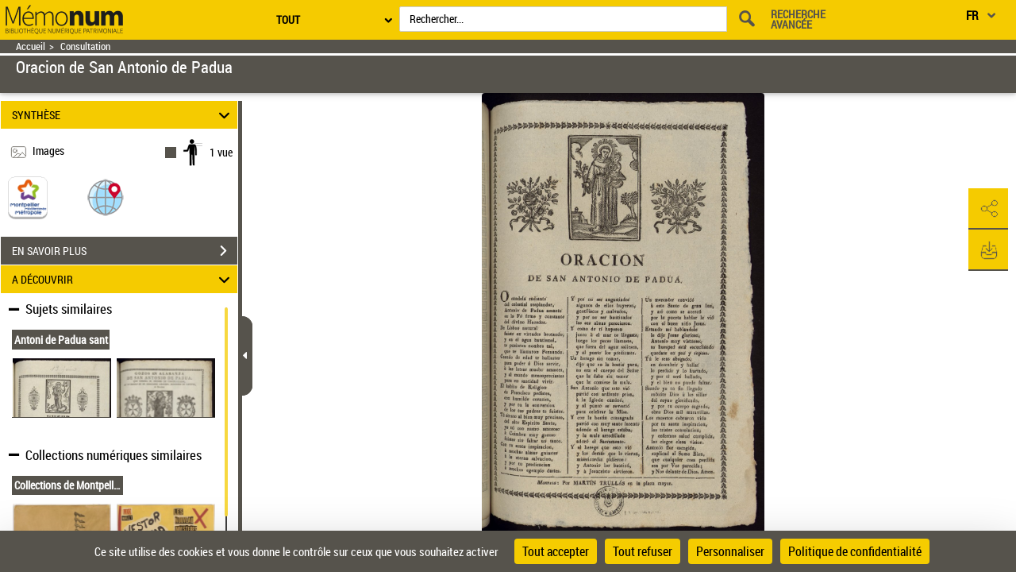

--- FILE ---
content_type: application/javascript
request_url: https://memonum-mediatheques.montpellier3m.fr/assets/static/javascripts/application/views/pageAtterrissageViews/visuIssuePagination_view.js
body_size: 2234
content:
(function() {
	"use strict";
}());
/**
 * Module : Views Vue : IssuePagination Vues concernant la liste de fascicules
 * similaires à un document
 */
Gallica.module("Views", function(Views, Gallica, Backbone, Marionette, $, _){
	"use strict";

	// ItemViews definitions

	Views.IssuePagination = Backbone.Marionette.LayoutView.extend({

		// Element DOM de la vue
		events: {
			'click .navbar-btn:not(.fed):not(.optionDisabled)': 'feedDropdown',
			'click .lien-fascicule':'fasciculePager' 
		},
		
		el: $("#issuePaginationRegion"),	
		
		regions: {
			paginationPanel: "#issuePaginationArrowsRegion"
		},
		
		
		
		initialize: function(){
			if(pageAViewerFragment.parameters.typeDocument === "FASCICULES") { 
				this.on("attach", this.onAttachView());
				$(document).on("click", '.lien-fascicule, .issue-pagination-link ', function(event) { 
					
					
					var ark = event.currentTarget.getAttribute('href');
					
					
					$.ajax({
						method : 'get',
						url : "/services/engine/search/checkDayInYearAndGetIfRetronews/"+ark,
						async : false,
						context : this,
						success : function(response) {
							var linkToFollow=response.fragment.parameters.linkToFollow;
							if(linkToFollow != undefined && linkToFollow.startsWith("https://www.retronews.fr/")){
								var contents ="",headerContent ="";
								var test=$('#modalRetronewsBody');
								headerContent += "<h4 class='modal-title' id='myModalRetronewsLabel' style='letter-spacing: 2px;'>" +response.fragment.parameters.retronewsPopinTitle+"</h4> ";
								headerContent += "<button type='button' class='close' data-dismiss='modal' aria-label='Close' style='margin-top:-21px;color: white;opacity: 1;z-index: 10;'>";
								headerContent += "<span aria-hidden='true'>&times;</span>";
								headerContent += "</button>";
								$(".modalRetronews-header").html(headerContent);
								
								contents += "<div class='modalMsg' style='margin-top: 5%;font-size: 17px;'>"+response.fragment.parameters.retronewsPopinMsg+"</div>";
								
								contents +="<div class='buttonsDiv' style='position: absolute;width:100%;margin-top:7%;'><input type='button' data_href='"+linkToFollow+"' id='golink' style='width: 30%;height: 30px;' value='OK' />";
								
								$("#modalRetronewsBody").html(contents);
								var modal=$('#modalRetronewsBody').closest('.modal');
								modal.modal('show');
							}else{
								window.location.href=ark;
							}
						}
					});
					return false;
				});
				$(document).on("click", '#golink', function(event) { 
					var url;
					url=$(event.currentTarget).attr('data_href');
					event.preventDefault();
					var modal=$('#modalRetronewsBody').closest('.modal');
					modal.modal('hide');
					$("#popinRetronews").removeClass('in');
					window.open(url, '_blank');
				});
				$(document).on("click", '#annule', function(event) { 
					$("#popinRetronews").removeClass('in');
				});
						
			}
		},
		
		feedDropdown: function(event){
			event.stopPropagation();
			var jsonModel;
			$.ajax({
				method : 'get',
				url : this.model.get('currentPage').url,
				async : false,
				context : this,
				beforeSend : function() {
					Gallica.LoaderController.Controller
							.displayMainLoadingSpin();
				},

				success : function(response) {
					Gallica.LoaderController.Controller
					.dismissMainLoadingSpin();
					jsonModel = response.fragment;
					Gallica.LoaderController.Controller
							.dismissMainLoadingSpin();
					this.issuePaginationContent = new Gallica.Views.IssuePaginationContent({
						model: new Backbone.Model(jsonModel), 
						collection: new Backbone.Collection(jsonModel.contenu)
					});
					$(this.$el).find('.navbar-btn').addClass('fed');
					$(this.$el).find('.issue-text-btn').dropdown('toggle');
					$(this.$el).find('.caret-dropdown-btn').dropdown();
					Gallica.dropdownFasciculesRegion.show(this.issuePaginationContent);

				},
				error : function(response) {
					Gallica.LoaderController.Controller
							.dismissMainLoadingSpin();
					Gallica.LoaderController.Controller
							.displayErrorModal(response.responseText);
				}
				
			});
			
		},
		
		onAttachView: function(){
			this.issuePaginationArrowView = new Gallica.Views.IssuePaginationArrowsItem ({model: this.model});
			this.paginationPanel.show(this.issuePaginationArrowView);
		},
		update: function(model){
			this.model.set(model);
			this.issuePaginationArrowView.model.set(model);
		}
	});
	
	Views.IssuePaginationContent = Backbone.Marionette.CollectionView.extend({
		className: 'divIssueContainer',
		initialize: function(){
			this.ajaxLoading = false;
			this.scrollUpUrl = this.model.get('scrollUp').url;
			this.scrollDownUrl = this.model.get('scrollDown').url;
		},
		getChildView : function(item) {
			return Gallica.Views.IssuePaginationItem;
		},
		
		onShow: function(){
// $('.believe-partner-logo [data-toggle=tooltip]').tooltip();
			if($.mCustomScrollbar){
				$("#issuePaginationRegion .dropdown-menu").mCustomScrollbar("destroy");
				$("#issuePaginationRegion .dropdown-menu").mCustomScrollbar({theme:"dark",scrollInertia:0, 
					advanced:{
						updateOnContentResize: true,
						autoScrollOnFocus: false
					},
					callbacks:{
						onTotalScroll: function(){
							if(!this.ajaxLoading&&this.model.get('scrollDown').active){
								this.appendMorePerios();
							}
						}.bind(this),
						onTotalScrollBack: function(){
							if(!this.ajaxLoading&&this.model.get('scrollUp').active){
								this.prependMorePerios();
								$("#issuePaginationRegion .dropdown-menu").mCustomScrollbar("scrollTo","30px");
							}
						}.bind(this)
					}
					});
				$("#issuePaginationRegion .dropdown-menu").mCustomScrollbar("scrollTo",".issue-pagination-link.optionDisabled");
			}else{
				$("#issuePaginationRegion .dropdown-menu").scroll(this.handleScroll.bind(this));
				$("#issuePaginationRegion .dropdown-menu").scrollTo(".issue-pagination-link.optionDisabled");
			}
			
		},
		
		
		handleScroll: function(event){
			$.after('5ms', 'world').done(function(event){
				
				if($("#issuePaginationRegion .dropdown-menu").offset().top < -20){
					if(!this.ajaxLoading&&this.model.get('scrollDown').active){
						this.appendMorePerios();
					}
				}				
			}.bind(this));
				
				if ($("#issuePaginationRegion .dropdown-menu").scrollTop()
						+ $("#issuePaginationRegion .dropdown-menu").innerHeight() > $("#issuePaginationRegion .dropdown-menu")[0].scrollHeight - 10) {
					if(!this.ajaxLoading&&this.model.get('scrollUp').active){
						this.prependMorePerios();
						$("#issuePaginationRegion .dropdown-menu").scrollTo("30px");
					}
				}
				
			
		},
		
		prependMorePerios: function(){
			$.ajax({
				method : 'get',
				url : this.scrollUpUrl,
				async : false,
				context : this,
				beforeSend : function() {
					Gallica.LoaderController.Controller
							.displayMainLoadingSpin();
					this.ajaxLoading = true;
				},

				success : function(response) {
					Gallica.LoaderController.Controller
					.dismissMainLoadingSpin();
					var jsonModel = response.fragment, previousCollection=this.collection.models;
					Gallica.LoaderController.Controller
							.dismissMainLoadingSpin();
					
					if (jsonModel.scrollUp.active){
						this.scrollUpUrl = jsonModel.scrollUp.url;
					}
					this.model.set(jsonModel);
					
					$.each(previousCollection, function(key, value){
						jsonModel.contenu.push(value);
					}.bind(this));
					
					
					this.collection.reset(jsonModel.contenu);
					this.ajaxLoading = false;

				},
				error : function(response) {
					Gallica.LoaderController.Controller
							.dismissMainLoadingSpin();
					Gallica.LoaderController.Controller
							.displayErrorModal(response.responseText);
					this.ajaxLoading = false;
				}
			});
		},
		
		appendMorePerios: function(){
			$.ajax({
				method : 'get',
				url : this.scrollDownUrl,
				async : false,
				context : this,
				beforeSend : function() {
					Gallica.LoaderController.Controller
							.displayMainLoadingSpin();
					this.ajaxLoading = true;
				},

				success : function(response) {
					Gallica.LoaderController.Controller
					.dismissMainLoadingSpin();
					var jsonModel = response.fragment;
					if (jsonModel.scrollDown.active){
						this.scrollDownUrl = jsonModel.scrollDown.url;
					}
					Gallica.LoaderController.Controller
							.dismissMainLoadingSpin();
					this.model.set(jsonModel);
					this.collection.add(jsonModel.contenu);
					this.ajaxLoading = false;

				},
				error : function(response) {
					Gallica.LoaderController.Controller
							.dismissMainLoadingSpin();
					Gallica.LoaderController.Controller
							.displayErrorModal(response.responseText);
					this.ajaxLoading = false;
				}
			});
		}
	});
		
	Views.IssuePaginationItem = Backbone.Marionette.ItemView.extend({
		template: "#issuePaginationItemTemplate",
		className: '',
		tagName: 'li'
	});
	
	Views.IssuePaginationArrowsItem = Marionette.ItemView.extend({
		template: "#issuePaginationArrowTemplate",
		className: '',
		
		events: {
			'click .navbar-btn:not(.fed):not(.optionDisabled)': 'feedDropdown'
		},
		
		initialize: function(){
			this.model.on("change", this.modelChanged.bind(this));
		},
		
		modelChanged: function(){
			this.render();
		},
		feedDropdown: function(event){
			event.stopPropagation();
			var jsonModel;
			$.ajax({
				method : 'get',
				url : this.model.get('currentPage').url,
				async : false,
				context : this,
				beforeSend : function() {
					Gallica.LoaderController.Controller
							.displayMainLoadingSpin();
				},

				success : function(response) {
					Gallica.LoaderController.Controller
					.dismissMainLoadingSpin();
					jsonModel = response.fragment;
					this.issuePaginationContent = new Gallica.Views.IssuePaginationContent({
						model: new Backbone.Model(jsonModel), 
						collection: new Backbone.Collection(jsonModel.contenu)
					});
					$(this.$el).find('.navbar-btn').addClass('fed');
					$(this.$el).find('.issue-text-btn').dropdown('toggle');
					$(this.$el).find('.caret-dropdown-btn').dropdown();
					Gallica.dropdownFasciculesRegion.reset();
					Gallica.dropdownFasciculesRegion.show(this.issuePaginationContent);

				},
				error : function(response) {
					Gallica.LoaderController.Controller
							.dismissMainLoadingSpin();
					Gallica.LoaderController.Controller
							.displayErrorModal(response.responseText);
				}
				
			});
			
		}
	});
	
	
});

--- FILE ---
content_type: application/javascript
request_url: https://memonum-mediatheques.montpellier3m.fr/assets/static/javascripts/application/views/pageAtterrissageViews/visuCalendar_view.js
body_size: 5150
content:
Gallica.module('Views', function(Views, Gallica, Backbone, Marionette, $, _) {
	'use strict';
	
	var  ListOfyears, months, nbreDateToDisplay = 4, currentArk_g,
	list=[],  updatedArk,
	indexBlocYear = -1,
	currentYear_g,  currentMonth_g, currentDay_g,
	selectedYear_g, selectedMonthText_g, selectedMonthNumber_g, selectedDay_g,
	ListOfyearslength,
	popInToDisplay_g = false,
	popInToDisplayComplx_g = false;
	Views.VisuCalendarView = Marionette.ItemView.extend({
		events:{
			"click #suivYBtn":"goToNext",
			"click #precYBtn":"goToPrevious",
			"click .year" : "selectYear",
			"click .selectedMonth" :"selectMonth",
			'click .selectedDay':'selectDay',
			'click .selectedDayMultipleArk':'selectDayMultipleArk',
			'click #golink' : 'goToUrl'
		
		},
		template : '#visuCalendarTemplate',
		
		closePopin : function(){
			$("#popinRetronews").removeClass('in');
		},
		
		initialize:function(){
			var sizeDisplayYears = nbreDateToDisplay, years = [], index;
			this.list = this.model.attributes.parameters;
			/* Exp d'un currentArk_g => cb32780454j/date */
			currentArk_g = $('#calendarDiv').attr('data-urlService');
			if(currentArk_g !== null && currentArk_g  !== undefined && currentArk_g !== "" ){
				$.ajax({
					method : 'get',
					url : "/api/document/Issues?ark="+ $('#calendarDiv').attr('data-urlService'),
					dataType : 'json',
					async : true,
					context : this,
					beforeSend : function() {
							},
					success : function(response) {
						var currentDate ,dateParts, posFirstDateToDisplay;
						currentDate=$('#calendarDiv').attr('data-attr');
						
						ListOfyears = response.years;
						ListOfyearslength = ListOfyears.length;
						dateParts = currentDate.split("-");						
						this.updateCurrentDateGlobal(dateParts[0], dateParts[1], dateParts[2]);
						for(index = 0; index < ListOfyears.length;index++){
							if (index % 4 === 0)
								indexBlocYear++;
							if (ListOfyears[index].year === currentYear_g)
								break;
						}
						this.displayYears();
						this.displayMonth();
						this.displayDays();
						this.displayButton();
					},
					error : function(response) {
					}
				});
			}
			$(document).on("click", '#golink', function(event) { 
				var url;
				url=$(event.currentTarget).attr('data_href');
				event.preventDefault();
				var modal=$('#modalRetronewsBody').closest('.modal');
				modal.modal('hide');
				$("#popinRetronews").removeClass('in');
				window.open(url, '_blank');
			});
			$(document).on("click", '#annule', function(event) { 
				$("#popinRetronews").removeClass('in');
			});
			

		},
		
		
		disabelPrecYBtn : function(){
			 $("#precYBtn .pictos").css( "color", "gray");
/*			 $("#precYBtn").css( "cursor", "default");
*/			 $('#precYBtn').attr("disabled", true);
    		 $('#precYBtn').css("visibility", "hidden");

		},
		
		disabelSuivYBtn : function(){
			 $("#suivYBtn .pictos").css( "color", "gray");
/*			 $("#suivYBtn").css( "cursor", "default");
*/			 $('#suivYBtn').attr("disabled", true);
    		 $('#suivYBtn').css("visibility", "hidden");

		},
		
		enabelPrecYBtn : function(){
		     $('#precYBtn').css("visibility", "visible");
			 $("#precYBtn").css( "cursor", "pointer");
			 $("#precYBtn .pictos").css( "color", "#343B43");
			 $('#precYBtn').removeAttr("disabled");
		},
		
		enabelSuivYBtn : function(){	
			$('#suivYBtn').css("visibility", "visible");
			$("#suivYBtn").css( "cursor", "pointer");
			$("#suivYBtn .pictos").css( "color", "#343B43");
			$('#suivYBtn').removeAttr("disabled");
		},

		displayYears : function(){
			var listYears = "", i = indexBlocYear * 4;
			/* Si la liste des années est moins que 4 alors le bouton suivant doit etre grisé*/
			if(ListOfyearslength <= 4){
				this.disabelPrecYBtn();
				this.disabelSuivYBtn();
			}
			if(indexBlocYear === 0){
				this.disabelPrecYBtn();
			}
			if(indexBlocYear+1 > Math.floor(ListOfyearslength / 4)){
				this.disabelSuivYBtn();
			}
			while(i < (indexBlocYear+1) * 4 && i < ListOfyears.length){
				if (ListOfyears[i].year === currentYear_g ) {
					//année correspondant à l'arc affiché
					let title = ListOfyears[i].year + " - " + this.model.attributes.parameters.titleAccessibiliteRubriqueEnCours.replace(',','').trim();
					if( popInToDisplay_g){  
						listYears += "<li><span><b><a title='"+title+"' data-placement='left' href = '#' class ='year "+ListOfyears[i].year+" currentDate' id="+ListOfyears[i].year+" href=#>"+ ListOfyears[i].year+" </a></b></span></li>";
					}else{
						listYears += "<li><span><b><a title='"+title+"' class ='year "+ListOfyears[i].year+" currentDate' id="+ListOfyears[i].year+" href=#>"+ ListOfyears[i].year+" </a></b></span></li>";
					}
					
				} else {
					listYears += "<li><span><a class ='year "+ListOfyears[i].year+" ' id="+ListOfyears[i].year+" href=#>"+ ListOfyears[i].year+" </a></span></li>";
				}
				i++;
			}
			$('#listYear').html(listYears);
		},	
		
		//MAJ de la date de l'ark selectionné.
		updateCurrentDateGlobal : function (yearArk, monthArk, dayArk) {
			currentYear_g = yearArk;
			currentMonth_g = monthArk;
			currentDay_g = dayArk;
			selectedYear_g = yearArk;
			selectedMonthText_g = monthArk;
			selectedMonthNumber_g = monthArk;
			selectedDay_g = dayArk;
			
		},
		
		selectYear:function(e){
			$(".currentDate").attr('title',"");
			selectedYear_g = e.currentTarget.attributes.id.value;
			$(".year.currentDate").removeClass("currentDate");
			$(".year."+selectedYear_g).addClass("currentDate");
			let title = selectedYear_g + " - " + this.model.attributes.parameters.titleAccessibiliteRubriqueEnCours.replace(',','').trim();
			$(".currentDate").attr('title',title);
			$(".dayPresentArk").removeClass("dayPresentArk");
			$('.dayCurrentArk').removeClass('dayCurrentArk');
			$('.circle_text').addClass('desableLink');
			this.displayMonth();
			this.displayButton();
		},
		
		displayButton : function(){
			$('#buttonContent').html( "<a href='/ark:/12148/"+ currentArk_g+selectedYear_g+".liste'>"
					+"<button id ='showAllNumButton'>"+this.model.attributes.parameters["voirTousLesNumerosCalendrier"]+" "+selectedYear_g +" </button>"
					+"</a> ") ;
		},
		
		displayMonth : function(){
			var listMonths="";
			$.ajax({
				method : 'get',
				url : "/api/document/Issues?ark="+currentArk_g+"&year="+selectedYear_g,
				dataType : 'json',
				async : true,
				context : this,
				beforeSend : function() {
				},
				success : function(response) {
					var monthArray, existMonth, i, j,listMounthLength;
					listMounthLength = response.years[0].months.length;
					monthArray = ['01', '02', '03', '04', '05', '06', '07', '08', '09', '10', '11', '12'];
					
					for (i = 0; i < monthArray.length; i++) {
						existMonth = false;
						for(j=0; j<listMounthLength; j++){
							months = response.years[0].months[j].month;
							if (monthArray[i]===months) {
								existMonth = true;
								break;
							}
						}
						if (existMonth) {
							let title =this.list["visualizerCalendarMonthL"+monthArray[i]] + " - " + this.model.attributes.parameters.titleAccessibiliteRubriqueEnCours.replace(',','').trim();
							if (this.list["visualizerCalendarMonth"+monthArray[i]] === this.convertMonthToText(currentMonth_g) && selectedYear_g === currentYear_g) { //mois correspondant à l'arc affiché
								var dataMonthText=this.list["visualizerCalendarMonth"+monthArray[i]];
								listMonths += "<li  class='month-exist' ><span><b><a title='"+title+"' class='selectedMonth currentMonth "+monthArray[i]+"'  id ='currentDateMonth' dataMonthText='"+dataMonthText+"' dataMonth='"+monthArray[i]+"'  href='#'>"+this.list["visualizerCalendarMonth"+monthArray[i]]+"</a></b></span></li>";
							} else {
								listMonths += "<li 	class='month-exist' ><span><b><a class='selectedMonth "+monthArray[i]+"'  dataMonthText='"+"' dataMonth='"+monthArray[i]+"' href='#'>"+this.list["visualizerCalendarMonth"+monthArray[i]]+"</a></b></span></li>";
							}
						} else {
							listMonths += "<li class='not-exist'><span>"+this.list["visualizerCalendarMonth"+monthArray[i]]+"</span></li>";
						}
					}
					$('#listMonth').html(listMonths);
				},
				error : function(response) {
				}
			});
		},
		
		
		// Clic sur le mois
		selectMonth : function(e){
			selectedMonthNumber_g = e.currentTarget.attributes.dataMonth.nodeValue;
			selectedMonthText_g = e.currentTarget.attributes.dataMonthText.nodeValue;
			$(".currentMonth").attr('title','');
			$(".selectedMonth.currentMonth").removeClass("currentMonth");
			$(".selectedMonth."+selectedMonthNumber_g).addClass("currentMonth");
			let title =this.list["visualizerCalendarMonthL"+selectedMonthNumber_g] + " - " + this.model.attributes.parameters.titleAccessibiliteRubriqueEnCours.replace(',','').trim();
			$(".selectedMonth."+selectedMonthNumber_g).attr('title',title);
			this.displayDays();
		},
		
		displayDays : function(){
		    var totalIssues, i,j,index = 0, mapArk, dateFormated, 
		    dayPeriodique, listOfArk=[], listOfArkInfo=[],
		    length, totalDaysInMonth, listOfDate=[], listOfArkDate=[] ;
		    mapArk = new Map();
		    if(selectedMonthNumber_g !== undefined ){
		    	
			$.ajax({
				method : 'get',
				url : "/api/document/Issues?ark="+currentArk_g+"&year="+selectedYear_g+"&month="+selectedMonthNumber_g,
				dataType : 'json',
				async : false,
				context : this,
				beforeSend : function() {
					
				},
				success : function(response) {
					//ici exemple de la date du premier ark
					//dateFormated = response.years[0].months[0].issues[0].dateFormated;
					
				
						// cas ark bpt6k893758j, faut tester le nombre des arks,
						const minLenghtTotalIssues = length < totalIssues ? length : totalIssues;
						for(j=0;j<response.years[0].months[0].issues.length;j++){
							dateFormated = response.years[0].months[0].issues[j].dateFormated;
							dayPeriodique = dateFormated.split(" ")[0];
							if(dayPeriodique.length===2 && dayPeriodique[0]==="0"){dayPeriodique=dayPeriodique[1]}
							listOfArk=[];
							listOfArkInfo=[];
							for(i=0;i<response.years[0].months[0].issues[j].ark.length;i++){
							listOfArk[i] = response.years[0].months[0].issues[j].ark[i][0];
							listOfArkInfo[i] = response.years[0].months[0].issues[j].ark[i][1];
						}
							
						
						mapArk.set(dayPeriodique,listOfArk);
						mapArk.set(dayPeriodique+"infoArk", listOfArkInfo);
						}
					
					
						this.displayCalendar(mapArk) ;
					
				},
				error : function(response) {
				}
			});
		    }else{
		    	return;
		    }
		},
		
		
		displayCalendar : function(mapArk){
			var week, day, calendarDiv = "", cellCalendar, firstCalendarDay, urlPourAccordeonOCR,
			totalDaysInMonth, dayIndex, urlPrefixe, urlSuffixe, dayOfMonth=1, 
			periodOfArk = false;

			
			firstCalendarDay  = new Date(selectedYear_g, parseInt(selectedMonthNumber_g, 10)-1, 1);
			//firstDay.getDay() : 0 pour dimanche 6 pour samedi
			dayIndex=firstCalendarDay.getDay();
			totalDaysInMonth = new Date(selectedYear_g, selectedMonthNumber_g, 0).getDate();
			
		
			if ( currentYear_g === selectedYear_g && currentMonth_g === selectedMonthNumber_g) { periodOfArk = true;}
			for(cellCalendar = 1; cellCalendar < 43; cellCalendar++) {
				if (dayOfMonth > totalDaysInMonth) {
					while (cellCalendar < 43) {
						if (cellCalendar % 7 === 1)
							calendarDiv +="<tr>";
						calendarDiv +="<td></td>";
						if (cellCalendar % 7 === 0)
							calendarDiv +="</tr>";
						cellCalendar ++;
					}
					break;
				}
				if(dayIndex === 0){dayIndex = 7;}
				if (cellCalendar % 7 === 1) {calendarDiv +="<tr>";}
				while (cellCalendar < dayIndex) {
					calendarDiv +="<td></td>";
					cellCalendar ++;
				}
					
				urlPrefixe = "/services/ajax/pagination/page/SINGLE/ark:/12148/";
				urlSuffixe = "";
				if ($("#visuRightPane").hasClass("zoom")){
					urlSuffixe += ".zoom";
				}
				
				//Ici Methode alimentation calendrier cas un doc par date ou seulement plusieurs doc sur une seule date
			//	this.alimentCalendarSimple(periodOfArk,dayOfMonth,calendarDiv,urlPrefixe,urlSuffixe,mapArk,urlPourAccordeonOCR);
	
				//besoin de rajouter des guillements devant dayOfMonth pour que la méthode get fonctionne (besoin uniquement pour la mapArk)
					// + urlPeriodique +"/"+ mapArk.get(""+dayOfMonth)+urlSuffix+
					if(typeof currentDay_g === 'undefined'){
						currentDay_g = 1;
					}
					if (periodOfArk && parseInt(currentDay_g, 10) === dayOfMonth) {
						if(mapArk.get(""+dayOfMonth).length>1){
							calendarDiv +="<td data-daySelected = '"+ dayOfMonth + "'><div class='dayCurrentArk '><span class='circle_text'><a href='#' class='selectedDayMultipleArk' data-toggle='modal' data-target='#popinPeriodique' data-placement='left'   data-selectedDay='"+dayOfMonth+"' data-listArk='"+mapArk.get(""+dayOfMonth+"")+"' data-infoArk = '"+ mapArk.get(""+dayOfMonth+""+"infoArk")+"' >"+ dayOfMonth +"</a></span></div></td>";
						}else{
							calendarDiv +="<td data-daySelected = '"+ dayOfMonth + "'><div class='dayCurrentArk'><span class='circle_text'><a href='#' class='selectedDay'  data-selectedDay='"+dayOfMonth+"' data-pageUrl='" + urlPrefixe + mapArk.get(""+dayOfMonth) + urlSuffixe +"'>"+ dayOfMonth +"</a></span></div></td>";
						}
						
						urlPourAccordeonOCR = 	"/services/ajax/mode/SINGLE/ark:/12148/"+mapArk.get(""+dayOfMonth)+"/";
//						$("#textImageModeDiv").attr("service-url-prefix", urlPourAccordeonOCR);
						
					} else if (mapArk.has(""+dayOfMonth)) {
						if(mapArk.get(""+dayOfMonth).length>1){	
									calendarDiv +="<td data-daySelected = '"+ dayOfMonth + "'><div class='dayPresentArk '><span class='circle_text'><a href='#' class='selectedDayMultipleArk' data-toggle='modal' data-target='#popinPeriodique' data-placement='left'  data-selectedDay='"+dayOfMonth+"' data-listArk='"+mapArk.get(""+dayOfMonth+"")+"' data-infoArk = '"+ mapArk.get(""+dayOfMonth+""+"infoArk")+"' >"+ dayOfMonth +"</a></span></div></td>";

						}else{
							calendarDiv +="<td data-daySelected = '"+ dayOfMonth + "'><div class='dayPresentArk '><span class='circle_text'><a href='#' class='selectedDay' data-selectedDay='"+dayOfMonth+"' data-pageUrl='" + urlPrefixe + mapArk.get(""+dayOfMonth) + urlSuffixe + "'>"+ dayOfMonth +"</a></span></div></td>";
						}
					} else {
						calendarDiv +="<td class='dayNoArk' data-daySelected = '"+ dayOfMonth + "' >"+ dayOfMonth +"</td>";
					}
					
				
				if (cellCalendar % 7 === 0)
					calendarDiv +="</tr>";
				// Condition d'arret alimentation calendrier.
				dayOfMonth++;
			}
			$("#listDay").html(calendarDiv);
		},
		 
	
		convertMonthToText : function(monthNumber){
			var i, monthArray;
			monthArray = ['01', '02', '03', '04', '05', '06', '07', '08', '09', '10', '11', '12'];
			for (i = 0; i < monthArray.length; i++) {
				if (monthArray[i]  === monthNumber) {
					return this.list["visualizerCalendarMonth"+monthArray[i]];
				}
			}
		},
		
		// Aller à une URL lors d'un clic sur une cellule
		goToUrlRetronews : function(event) {
			var url;
			url=$(event.currentTarget).attr('data_href');
			event.preventDefault();
			this.closePopin();
			window.open(url, '_blank');
		},
		// Clique sur un jour du calendrier.
		selectDay : function(e){
			var urlPeriodique, ark, newUrl, date; 
			
			currentDay_g = $(e.currentTarget).attr('data-selectedDay');
			date=$("#calendarDiv").attr("data-attr");
			urlPeriodique = $(e.currentTarget).attr('data-pageUrl');
			ark = urlPeriodique.split('12148/')[1];
			
			$.ajax({
				method : 'get',
				url : "/services/engine/search/checkDayInYearAndGetIfRetronews/"+urlPeriodique,
				async : false,
				context : this,
				success : function(response) {
					var linkToFollow=response.fragment.parameters.linkToFollow;
					if(linkToFollow != undefined && linkToFollow.startsWith("https://www.retronews.fr/")){
						var contents ="",headerContent ="";
						var test=$('#modalRetronewsBody');
						headerContent += "<h4 class='modal-title' id='myModalRetronewsLabel' style='letter-spacing: 2px;'>" +response.fragment.parameters.retronewsPopinTitle+"</h4> ";
						headerContent += "<button type='button' class='close' data-dismiss='modal' aria-label='Close' style='margin-top:-21px;color: white;opacity: 1;z-index: 10;'>";
						headerContent += "<span aria-hidden='true'>&times;</span>";
						headerContent += "</button>";
						$(".modalRetronews-header").html(headerContent);
						
						contents += "<div class='modalMsg' style='margin-top: 5%;font-size: 17px;'>"+response.fragment.parameters.retronewsPopinMsg+"</div>";
						
						contents +="<div class='buttonsDiv' style='position: absolute;width:100%;margin-top:7%;'><input type='button' data_href='"+linkToFollow+"' id='golink' style='width: 30%;height: 30px;' value='OK' />";
						
						$("#modalRetronewsBody").html(contents);
						var modal=$('#modalRetronewsBody').closest('.modal');
						modal.modal('show');
					}else{
						this.updateCurrentDateGlobal(selectedYear_g, selectedMonthNumber_g, currentDay_g);
						this.displayYears();
						this.displayMonth();
						this.displayDays();
						this.updateViewer(urlPeriodique);
						$('#iconAffichage').attr("class", "pictos icon-singlepage");
						this.updateOcrView(ark);
						Gallica.VisuSyntheseController.Controller.initView(ark);
						Gallica.VisuEnSavoirPlusController.Controller.initView(ark);
						
						// rebuild toolbar
						Gallica.VisuUtilsBarController.Controller.initView(ark);
						
						if($("#tocResult").length > 0){
							Gallica.VisuTocResultController.Controller.initView(ark);
						}
					}	
				}
			});
			return false;			
			
		},
		
		updateTDMView:function(ark,PageAViewerFragment){
			if(pageAViewerFragment.parameters.tdmIsPresent || pageAViewerFragment.parameters.captionsIsPresent)
			Gallica.VisuTocResultController.Controller.initView(ark);
		},
		updateOcrView: function(updatedArk){
			$("#textImageModeDiv").attr("service-url-prefix", '/services/ajax/mode/SINGLE/ark:/12148/'+updatedArk+'/');
		},
		updateSyntheseView: function(){

			Gallica.VisuSyntheseController.Controller.initView(pageAViewerFragment);
		},
		updateViewer: function(urlPeriodique){
			var modeAffSuffix;
			if($(document).find("#visuDocument").hasClass("StyleDoublePage")){
				modeAffSuffix = ".double";
			}else if($(document).find("#visuDocument").hasClass("StyleMosaiquePage")){
				modeAffSuffix = ".planchecontact";
			}else if($(document).find("#visuDocument").hasClass("StyleVerticalPage")){
				modeAffSuffix = ".vertical";
			}else{
				modeAffSuffix = "";
			}
			Gallica.ViewerController.Controller.updateViewer(urlPeriodique+ modeAffSuffix, undefined, false, undefined);
		
		},
		
		goToNext:function(){
			if(indexBlocYear * 4 <= ListOfyears.length-4){
				indexBlocYear +=1;
				this.enabelPrecYBtn();
			} else {
				this.disabelSuivYBtn();
			}
			this.displayYears();
			$("#"+selectedYear_g).css("font-weight", "bold");
			$("#"+selectedYear_g).css("text-decoration", "underline");
		},
		
		// Go to previous year
		goToPrevious:function(){
			if(indexBlocYear > 0){
				indexBlocYear -=1;
				this.enabelSuivYBtn();
			} else {
				this.disabelPrecYBtn();
			}
			this.displayYears();
			$("#"+selectedYear_g).css("font-weight", "bold");
			$("#"+selectedYear_g).css("text-decoration", "underline");
		},

		// Clique sur un jour du calendrier.
		selectDayMultipleArk : function(e){
			var listArk, listInfoArk, paramMap;
			
			listArk = $(e.currentTarget).attr('data-listArk');
			listInfoArk = $(e.currentTarget).attr('data-infoArk');
			paramMap = new Map();
			paramMap.set('listArk', listArk);
			paramMap.set('listInfoArk', listInfoArk);
			paramMap.set('currentYear_g', currentYear_g);
			paramMap.set('currentMonth_g', currentMonth_g);
			paramMap.set('nombreDesFascicules',this.model.attributes.parameters["nombreDesFasciculesPopinPerio"]);
			paramMap.set('typeDocument',this.model.attributes.parameters["typeDocument"]);
			paramMap.set('logo',this.model.attributes.parameters["logoProvenance"]);
			paramMap.set('sur',this.model.attributes.parameters["sur"]);
			paramMap.set('resultParPage',this.model.attributes.parameters["resultParPage"]);
			paramMap.set('listPictosFormat',this.model.attributes.parameters["PictoFormatDoc"]);
			Gallica.VisuPopinPeriodiqueController.Controller.initView(paramMap);

			
		},
		
	});
	
});